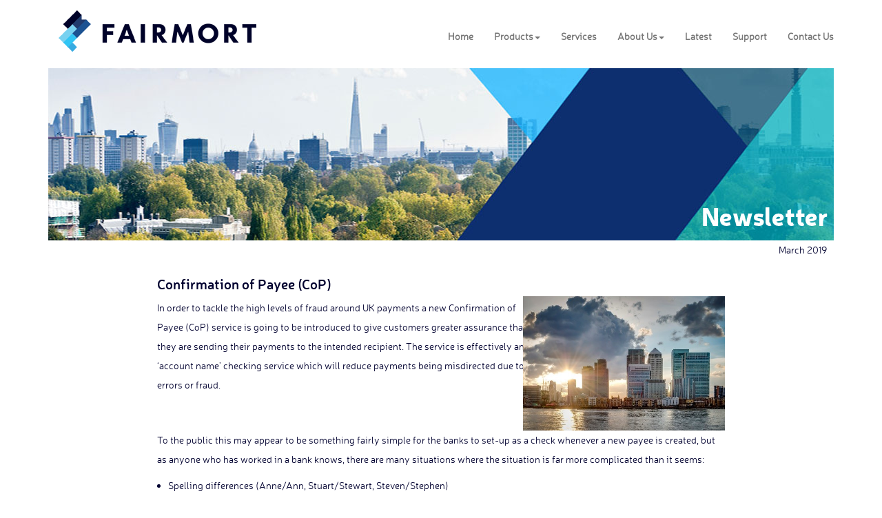

--- FILE ---
content_type: text/html
request_url: https://fairmort.com/Newsletter.aspx?newsletter=Mar2019
body_size: 35117
content:

<html lang="en">
<head>
    <meta charset="utf-8">
    <meta http-equiv="Content-Security-Policy" content="default-src 'self' www.google.com *.googleapis.com maxcdn.bootstrapcdn.com *.google-analytics.com *.linkedin.com 'unsafe-inline'">
    <meta http-equiv="X-UA-Compatible" content="IE=edge">
    <meta name="viewport" content="width=device-width, initial-scale=1">
    <meta name="description" content="Fairmort provides flexible software solutions for the Banking and Financial sector." />
    <!-- Bootstrap -->
    <link rel="stylesheet" href="https://maxcdn.bootstrapcdn.com/bootstrap/3.4.1/css/bootstrap.min.css">
    <link rel="Stylesheet" href="/web_fonts/neris_light_macroman/stylesheet.css" />
    <link rel="Stylesheet" href="/web_fonts/neris_semibold_macroman/stylesheet.css" />
    <link rel="Stylesheet" href="/Content/common.css" />
    <style>
          @media screen and (max-width: 700px)
        {
      .navbar-brand {
          padding-top: 5px;
      }
        }
    </style>
    <!-- jQuery (necessary for Bootstrap's JavaScript plugins) -->
    <script src="https://ajax.googleapis.com/ajax/libs/jquery/3.6.0/jquery.min.js"></script>
    <!-- Include all compiled plugins (below), or include individual files as needed -->
    <script src="https://maxcdn.bootstrapcdn.com/bootstrap/3.4.1/js/bootstrap.min.js"></script>
    <script src="/Scripts/common.js"></script>
    <script>

        (function (i, s, o, g, r, a, m) {
            i['GoogleAnalyticsObject'] = r; i[r] = i[r] || function () {
                (i[r].q = i[r].q || []).push(arguments)
            }, i[r].l = 1 * new Date(); a = s.createElement(o),
            m = s.getElementsByTagName(o)[0]; a.async = 1; a.src = g; m.parentNode.insertBefore(a, m)
        })(window, document, 'script', '//www.google-analytics.com/analytics.js', 'ga');

        ga('create', 'UA-61267717-1', 'auto');
        ga('send', 'pageview');

      

    </script>

    
    <title>Fairmort: Newsletter</title>
    <style>
        @media screen and (min-width: 700px)
        {
            .backgroundBanner
            {
                background-image: url(/Content/Images/spanHeaderNewsletter.jpg);
            }
        }
        
        @media screen and (max-width: 700px)
        {
            .backgroundBanner
            {
                background-image: url("/Content/Images/MobileImages/NewsletterTitle.jpg");
            }
        }
        
        div[class*='col-'] p:last-of-type
        {
            padding-bottom: 0px;
        }
        .iconPicture
        {
            float: left;
            margin-right: 10px;
        }
    </style>

</head>
<body>
    <!-- Static navbar -->
    <div class="container">
        <nav class="navbar navbar-default navbar-static-top" role="navigation">
  
        <div class="navbar-header">
 <button type="button" class="navbar-toggle collapsed" data-toggle="collapse" data-target="#navbar">
        <span class="sr-only">Toggle navigation</span>
        <span class="icon-bar"></span>
        <span class="icon-bar"></span>
        <span class="icon-bar"></span>
      </button>
          <a class="navbar-brand wideImage" href="/"><img src="/Content/Images/logo_60px.png"></a>
        
        </div>
        <div id="navbar" class="navbar-collapse collapse">
         <br/>
           <ul class="nav navbar-nav navbar-right">
            <ul class="nav navbar-nav">
             <li><a href="/">Home</a></li>
            <li class="dropdown">
              <a href="ProductHome.html" class="dropdown-toggle" data-toggle="dropdown" role="button" aria-expanded="false">Products<span class="caret"></span></a>
              <ul class="dropdown-menu" role="menu">
              <li><a href="/Product.aspx">Our Products</a></li>
                <li class="dropdown dropdown-submenu"><a href="/Product.aspx/WilfReporting">WILF Reporting</a>
                    <ul class="dropdown-menu" role="menu">
                        <li><a href="/Product.aspx/AEOI">AEOI</a></li>
                        <li><a href="/Product.aspx/FSCS">FSCS</a></li>
                    </ul>
                </li>
                <li><a href="/Product.aspx/WilfMigration">WILF Migration</a></li>
                  <li><a href="/Product.aspx/FastFuse">Fast-Fuse</a></li>
               <li><a href="/Product.aspx/Bankmaster">Bankmaster and BM+</a></li>
              </ul>
            </li>      
            <li><a href="/Services.aspx">Services</a></li>
          <li class="dropdown">
             <a href="/AboutUs" class="dropdown-toggle" data-target="#" data-toggle="dropdown" role="button" aria-expanded="false">About Us<span class="caret"></span></a>
             <ul class="dropdown-menu" role="menu">
               <li><a href="/AboutUs.aspx">About Us</a></li>
               <li><a href="/AboutUs.aspx/Careers">Careers</a></li>
               <li><a href="/CaseStudies.aspx">Case Studies</a></li>
              </ul>
            </li>
      
            <li><a href="https://www.linkedin.com/company/fairmort" target="_blank">Latest</a></li>
            <li><a href="https://crm.fairmort.com" target="_blank">Support</a></li>
            <li><a href="/AboutUs.aspx/ContactUs">Contact Us</a></li>
            
          </ul>
          </ul>
        </div><!--/.nav-collapse -->
     
    </nav>
    </div>
    
    <div id="carousel-example-generic" class="carousel slide newsLetterCarousel container" style="text-align: left; margin-bottom:0px;">
        <div class="backgroundBanner"><img style="float:right;" src="/Content/Images/spanHeaderNewsletterOverlay.png" alt="" /> </div>
    </div>
    
<head>
<title>Newsletter - March 2019</title>
<style type="text/css">
table, th, td 
{
border: 2px solid black;
}
	    
.newsletterOuter
{
min-width: 100px;
margin: 0 auto;
background-color: #fff;
text-align: center;
padding-bottom: 50px;
width:100%;
}
         
.newsLetterInner
{
display: inline-block;
width:75%;
max-width: 825px;
}
        
.newsLetterInner .row
{
margin-top: 25px;
}
        
#newsletterAnnouncement
{
min-width: 100px;
/*display: inline-block;*/
}
        
.readMoreContainer
{
border-radius: 3px;
background-color : #23498B;
width:100px;
height:40px;
color: #fff;
cursor: pointer;
cursor: hand;
margin: auto;
text-align: center;
line-height:40px;
}
        
.newsletterSpacer
{
margin-top:40px;
margin-bottom: 40px;
width:100%;
height:5px;
background-color: #fff;
}

        
.newsletterList
{
padding-left: 0px;
}
        
.newsletterList > li
{
list-style: none;
padding: 0;
margin: 0;
}

ul 
{
  padding-left: 1.2em;
}

.newsletterLink
{
color:Blue;
text-decoration: underline;
cursor: pointer;
cursor: hand;
}
        
.newsletterImage
{
height: auto;
width: 100%;
float: right;
}
		
.newsletterImageSmall
{
height: 115%%;
width: 115%;
float: right;
}
        
.newsletterHidden
{
margin-top : 15px;
}
        
.newsletterBoldList
{
list-style: none;
padding-left:0px;
}
        
.newsletterBoldList > li:before
{
content:"\2713\0020";
}
        
.newsletterBoldList > li
{
font-weight: bold;
margin-top:20px;
}
		
.newsletterTitle
{
margin-top:0px;
}
		
.newsletterDate
{
margin-right: 10px;
}
          
</style>
<script type="text/javascript">
$(document).ready(function () {
// removes black border at bottom of screen 
$('.borderTop').remove();
});
</script>
</head>
<div class="newsletterOuter container">
<div class="container">
<div class="pull-right newsletterDate">March 2019</div>
</div>
<div class="newsLetterInner container row"> 
<div id="newsletterAnnouncement" class="row" style="margin-top:0px;">

    <div id="ConfirmationofPayee" class="row">
        <div class="col-md-8 text-left">
            <h2 class="newsletterTitle">Confirmation of Payee (CoP)</h2>
            <p>In order to tackle the high levels of fraud around UK payments a new Confirmation of Payee (CoP) service is going to be introduced to give customers greater assurance that they are sending their payments to the intended recipient. The service is effectively an ‘account name’ checking service which will reduce payments being misdirected due to errors or fraud.</p>
        </div>
        <div class="col-md-4 text-left">
            </br>
            <img alt="Tablet" src="/Newsletters/Images/Mar2019/cop.jpg" class="newsletterImagesmall" style="float:right;" />
        </div>
        <div class="col-md-12 text-left">
    
            <p>To the public this may appear to be something fairly simple for the banks to set-up as a check whenever a new payee is created, but as anyone who has worked in a bank knows, there are many situations where the situation is far more complicated than it seems:</p>
            <ul>
                <li>Spelling differences (Anne/Ann, Stuart/Stewart, Steven/Stephen)</li>
                <li>Shortened names (Rob/Robert, Tom/Thomas, Henry/Harry, Bill/William)</li>
                <li>Use of middle name or preferred name instead of first name</li>
                <li>Nicknames</li>
                <li>Truncated names (particularly companies & charities)</li>
                <li>Maiden names</li>
                <li>Previous names of companies</li>
                <li>Trading as names</li>
                <li>Acronyms</li>
            </ul>
            <p>There are two capabilities that need to be developed by all banks that provide payment services to their customers:</p>
            <ol>
                <li>The capability that whenever a new payee is setup in order to make a payment, the payee name is checked with the account holding bank (an Account Servicing Payment Service Provider or ASPSP in the new terminology). This will result in a ‘Yes – It’s a Match, No – It’s not a Match or ‘No – It’s a close Match’ which will be shown to the customer.</li>
                <li>The capability to service the incoming requests from Payment Service Providers (PSP) wishing to check one of your customer’s details. There are rules around the matching, what information is provided, and the same result options shown above will need to be passed back.</li>
            </ol>
            <p>Fairmort has been looking at these requirements and we see that two of our existing solutions can provide banks with the capability to meet these requirements:</p>
            <ol>
                <li><b>Fast-Fuse</b> - Our Fast-Fuse integration solution can service both incoming and outgoing CoP requests, in the case of incoming CoP requests it will either talk directly to the core banking system, talk to the WILF Reporting (WILFr) data warehouse, or talk to both systems to process the necessary matching logic. In the case of out-going requests the Fast-Fuse solution can deal with requests from whatever channels or systems the bank has in place that require the CoP capability.</li>
                <li><b>WILFr Data Warehouse</b> - Our WILFr data warehouse can provide a data repository for the data needed to service incoming CoP requests as well as the matching logic. Clearly some or all of this data will be populated from the core banking system, but alias data can be held in WILFr if it is not easily maintained in the core banking system. Using the WILFr data warehouse to service these requests will provide banks with a cost-effective solution to the CoP requirement without making changes or upgrades to the core banking system which may be complex, expensive or not even possible in the case of older systems.</li>
            </ol>
        </div>
    </div>
    <hr class="newsletterSpacer" />
    <div id="AEOIJurisdictions" class="row">
        <div class="col-md-7 text-left">
            <h2 class="newsletterTitle">AEOI Reportable Jurisdictions</h2>
            <p>HMRC has finalised the list of AEOI reportable jurisdictions for the tax year of 2018. This means that the lists configured in the latest releases of WILFr AEOI module are now out of date, and will need to be updated, since some jurisdictions have been added, and others removed. Without these changes, the wrong jurisdictions will be included in the 2018 AEOI submission, due in May 2019. Whilst it is possible for WILFr AEOI users to update the jurisdictions within the WILFr AEOI module configuration screens, there will be a lot of updates to make following HMRC’s notification, so Fairmort will be releasing a patch with these changes to all WILFr AEOI users before the May 2019 submission.</p>
        </div>
        <div class="col-md-5 text-left">
            </br>
            <img alt="London" src="/Newsletters/Images/Mar2019/AEOI.jpg" class="img-responsive newsletterImage" style="float:right;" />
        </div>
        <div class="col-md-12 text-left">
            <p><b>Changes since last year's submission:</b></p>
            <p>The following jurisdictions are now reportable for the May 2019 submission: </p>
            <ul>
                <li>Antigua and Barbuda</li>
                <li>Brunei Darussalam</li>
                <li>Costa Rica</li>
                <li>Macao (China)</li>
                <li>Nigeria</li>
                <li>Vanuatu</li>
            </ul>
            <p>The following jurisdiction is no longer reportable for the May 2019 Submission:</p>
            <ul>
                <li>Russia</li>
            </ul>
            <p><b>The following are reportable jurisdictions for the 2019 reporting year, in respect of 2018 reportable accounts:</b></p>
            <p>Andorra, Antigua and Barbuda, Argentina, Aruba, Australia, Austria,  Azerbaijan, Barbados, Belgium, Belize, Brazil, Brunei Darussalam, Bulgaria, Canada, Chile, China, Colombia, Cook Islands, Costa Rica, Croatia, Curacao, Cyprus, Czech Republic, Denmark, Estonia, Faroe Islands, Finland, France, Germany, Ghana, Gibraltar, Greece, Greenland, Grenada, Guernsey, Hong Kong (China), Hungary, Iceland, India, Indonesia, Ireland, Isle of Man, Israel, Italy, Japan, Jersey, Korea, Latvia, Lebanon, Liechtenstein, Lithuania, Luxembourg, Macao (China), Malaysia, Malta, Mauritius, Mexico, Monaco, Montserrat, Netherlands, New Zealand, Nigeria, Niue, Norway, Pakistan, Panama, Poland, Portugal, Romania, Samoa, San Marino, Saudi Arabia, Seychelles, Singapore, St Kitts and Nevis, St Lucia, St Vincent and the Grenadines, Slovak Republic, Slovenia, South Africa, Spain, Sweden, Switzerland, Turkey, Uruguay, Vanuatu.</p>
            <p>Source:  <a class="newsletterLink" href="https://www.gov.uk/hmrc-internal-manuals/international-exchange-of-information/ieim402340">https://www.gov.uk/hmrc-internal-manuals/international-exchange-of-information/ieim402340</a></p>
        </div>
    </div>
    <hr class="newsletterSpacer" />
    <div id="RegulatoryUpdates" class="row">
        <div class="col-md-7 text-left">
            <h2 class="newsletterTitle">Regulatory Updates</h2>
            <p>To ensure our software is compliant with the latest regulations we proactively research regulatory changes monthly. These changes may have an impact on your business. Along with the AEOI update taken from the HMRC website, this edition includes an update on the Continuity of Access waiver and the regularly featured PRA tracker.</p>
        </div>
        <div class="col-md-5">
            <img alt="PCF" src="/Newsletters/Images/Mar2019/RegUpdates.jpg" class="img-responsive newsletterImage" style="float:right;" />
        </div>
    </div>
    <div class="text-left row">
        <div class="col-md-12">
		<ul>
            <li><h2 class="newsletterTitle">The Continuity of Access (CoA)</h2></li>
			</ul>
            <p>The existing CoA waivers expire in December 2019.  It is not yet clear whether further waivers will be issued and if so who these will be issued to. The WILFr FSCS solution provides a CoA solution and is being used to provide an automated solution for some banks, however, the solution needs to be customised based on the core banking system being used. If you have any concerns or questions about how Fairmort can assist, then please contact  <a class="newsletterLink" href='mailto:&#099;l%69&#118;e&#046;b%6F&#119;l&#101;&#115;&#064;fa%69&#114;m%6Fr%74%2Ec&#111;m'>C&#108;i&#118;e B&#111;wles.</a></p>
        </div>
    </div>
    <div class="col-md-12 text-left row">
 <h2 class="newsletterTitle">PRA/FCA and BOE Activities</h2>
<table style="width:100%;font-size:100%;">
    <tr>
    <th>Date</th>
    <th></th>
    <th>Topic</th>
    <th>Ref</th>
    <th>Other Ref</th>
    <th>Report</th>
    <th>Comment</th>
    <th>Link to Webpage</th>
    </tr>
    <tr>
        <td>01 March 2019</td>
        <td>EBA</td>
        <td>EBA opinion on DGS stemming from withdrawal of the UK from the EU</td>
        <td></td>
        <td></td>
        <td></td>
        <td>The European Banking Authority (EBA) published today an Opinion relating to deposit protection issues stemming from the withdrawal of the UK from the EU. In this Opinion, the EBA calls on the Deposit Guarantee Schemes Designated Authorities (DGSDAs) to ensure that depositors in the branches of the UK credit institutions in the EU are adequately protected by the EU deposit guarantee schemes (DGSs), in case of a withdrawal of the UK from the EU with no ratified agreement in place.</td>
        <td><a class="newsletterLink" target="_blank" href="https://eba.europa.eu/-/eba-recommends-maintaining-protection-of-depositors-in-case-of-a-no-deal-brexit">Click Here</a></td>
    </tr>
    <tr>
        <td>February 2019</td>
        <td>EBA</td>
        <td>Minimum capital requirements for Market Risk</td>
        <td>D457</td>
        <td> </td>
        <td> </td>
        <td>Basel Committee finalised its revised minimum capital requirements for market risk, which will likely apply to banks and PRA designated investment firms in the UK. The Committee aims to address some of the issues raised by banks since the publication of the first standards in 2016. The new version is good news for banks as it will slightly lower the capital requirement coming out of market risk. The proposals also clarify the scope of exposures that are subject to market risk capital requirements, and set out changes to the internal models approach and the standardised approach. The Basel Committee expects national supervisors to implement the new standards in Pillar 1 capital requirements as of January 2022.</td>
        <td><a class="newsletterLink" target="_blank" href="https://www.bis.org/bcbs/publ/d457.pdf">Click Here</a></td>
    <tr>
        <td>28 February 2019</td>
        <td>BOE/PRA</td>
        <td>FSCS - near final policy</td>
        <td>SS 18/15</td>
        <td>FSCS</td>
        <td></td>
        <td>An updated version of SS18/15 was published to reflect a no-deal withdrawal from the EU as part of a joint Bank of England and PRA Policy Statement 5/19 ‘The Bank of England’s amendments to financial services legislation under the European Union (Withdrawal) Act 2018’, to deliver the general approach being taken to ensure there is a functioning legal framework when the UK leaves the EU. This SS is near-final and effective from the date of the UK’s withdrawal from the EU. See the Annex for more details.</td>
        <td><a class="newsletterLink" target="_blank" href="https://www.bankofengland.co.uk/prudential-regulation/publication/2015/depositor-and-dormant-account-protection-ss">Click Here</a></td>
    </tr>
    <tr>
        <td>28 February 2019</td>
        <td>BOE/PRA</td>
        <td>PRA approach to interpreting reporting and disclosure requirements and regulatory transactions forms after EU withdrawal</td>
        <td>SS 2/19</br>PRA103</td>
        <td>PS 5/19</td>
        <td> </td>
        <td>This supervisory statement (SS) sets out the approach the Prudential Regulation Authority (PRA) expects firms to take when interpreting EU-based references found in reporting and disclosure requirements and regulatory transactions forms after the UK’s withdrawal from the EU. The PRA has not made line-by-line changes to reporting or disclosure requirements, or regulatory transactions forms, as a result of the UK’s withdrawal from the EU, as it would not have been proportionate to do so. Instead, the PRA expects firms to interpret EU references in those templates and instructions in accordance with this SS. </td>
        <td><a class="newsletterLink" target="_blank" href="https://www.bankofengland.co.uk/prudential-regulation/publication/2019/pra-approach-to-interpreting-reporting-and-disclosure-reqs-and-reg-trans-forms-ss">Click Here</a></td>
    </tr>
    <tr>
        <td>28 February 2019</td>
        <td>BOE/PRA</td>
        <td>Statement of Policy - Interpretation of EU Guidelines and Recommendations: Bank of England and PRA approach after the UK’s withdrawal from  the EU</td>
        <td></td>
        <td></td>
        <td></td>
        <td>This joint Bank of England (Bank) and Prudential Regulation Authority (PRA) Statement of Policy (SoP) sets out the Bank’s and PRA’s approach to EU Guidelines and Recommendations in light of the UK’s withdrawal from the European Union (EU). This SoP is relevant to all PRA-regulated firms, investment firms in scope of the UK resolution regime and all Bank-regulated financial market infrastructure providers (FMIs) operating, or intending to operate, in the UK.</td>
        <td><a class="newsletterLink" target="_blank" href="https://www.bankofengland.co.uk/-/media/boe/files/paper/2019/interpretation-of-eu-guidelines-and-recommendations-boe-and-pra-approach-sop.pdf?la=en&hash=5875625EA07D84777DC534D1A48B9AB34C063A5D">Click Here</a></td>
    </tr>
    <tr>
        <td>28 February 2019</td>
        <td>BOE/PRA</td>
        <td>EU Withdrawal Act - near final policy</td>
        <td>SS1/19</td>
        <td> </td>
        <td></td>
        <td>This webpage sets out the legal and regulatory framework which would be expected to operate following the UK withdrawal from the EU without an implementation period in place.</td>
        <td><a class="newsletterLink" target="_blank" href="https://www.bankofengland.co.uk/eu-withdrawal/transitioning-to-post-exit-rules-and-standards">Click Here</a></br><a class="newsletterLink" target="_blank" href="https://www.bankofengland.co.uk/prudential-regulation/publication/2019/non-binding-pra-materials-the-pras-approach-after-the-uks-withdrawal-from-the-eu-ss">Click Here</a></td>
    </tr>
    <tr>
        <td>01 February 2019</td>
        <td>FCA</td>
        <td>Payment Services & Electronic Money PRIN & BCOBS</td>
        <td>FCA 2019/05</td>
        <td> </td>
        <td></td>
        <td>FCA Handbook changes.  Comes into effect 01/08/2019</td>
        <td><a class="newsletterLink" target="_blank" href="https://www.handbook.fca.org.uk/instrument/2019/FCA_2019_5.pdf">Click Here</a></td>
    </tr>
    <tr>
        <td>10 January 2019</td>
        <td>PRA</td>
        <td>Consultation Paper - Eligibility of financial collateral</td>
        <td>CP 1/19</td>
        <td> </td>
        <td> </td>
        <td>In this Consultation Paper (CP), the Prudential Regulation Authority (PRA) sets out its proposed changes to Supervisory Statement (SS) 17/13 ‘Credit risk mitigation’ to clarify expectations regarding the eligibility of financial collateral as funded credit protection under Part Three, Title II, Chapter 4 (Credit risk mitigation) of the Capital Requirements Regulation (575/2013) (CRR). This CP is relevant to UK banks, building societies and PRA-designated UK investment firms that are subject to the CRR.</td>
        <td><a class="newsletterLink" target="_blank" href="https://www.bankofengland.co.uk/prudential-regulation/publication/2019/credit-risk-mitigation-eligibility-of-financial-collateral">Click Here</a></td>
    </tr>
    <tr>
        <td>08 January 2019</td>
        <td>PRA</td>
        <td>Policy Statement PS 1/19</td>
        <td>FSA047</br>FSA048</br>PRA110 </td>
        <td> </td>
        <td> </td>
        <td>Published PS1/19 ‘Liquidity reporting: FSA047, FSA048, and PRA110’ and an updated SS34/15 ‘Guidelines for completing regulatory reports’. See the Reporting of PRA110 section for more information.</td>
        <td><a class="newsletterLink" target="_blank" href="https://www.bankofengland.co.uk/prudential-regulation/publication/2018/liquidity-reporting-fsa047-and-fsa048">Click Here</a></td>
    </tr>
    <tr>
        <td>01 January 2019</td>
        <td>PRA</td>
        <td>A number of data items and instructions came into force today</td>
        <td>RFB</br>PRA109</br>FSA071</br>FSA076-79</br>FSA081-83</br>REP001 &</br>REP001a</br>FSA082</br>PRA111</td>
        <td> </td>
        <td> </td>
        <td>RFB data items and instructions (ring-fencing); and PRA109 Operational continuity data item and instruction. The following data items and instructions were updated to reflect policy effective from today: FSA071, FSA076-79, and FSA081-83 data items; FSA071-83 instructions; REP001 and REP001a; and Guidance on terms used in data items FSA071 to FSA082, and PRA111. The Branch Return form came into force today and is available in the ‘Branch return Form’ section.</td>
        <td><a class="newsletterLink" target="_blank" href="https://www.bankofengland.co.uk/prudential-regulation/regulatory-reporting/regulatory-reporting-banking-sector#data items">Click Here</a></td>
    </tr>
    <tr>
        <td>20 December 2018</td>
        <td>PRA</td>
        <td>Consultation paper UK Withdrawal from EU</td>
        <td></td>
        <td>CP 32/18</td>
        <td> </td>
        <td>UK withdrawal from the EU: Further changes to 'PRA Rulebook and Binding Technical Standards' and This Consultation Paper (CP) contains two consultations to fix deficiencies arising from the UK’s withdrawal from the EU and make consequential changes: Part 1 sets out the Prudential Regulation Authority’s (PRA) proposals in relation to the PRA Rulebook and Binding Technical Standards (BTS) within the PRA’s remit that will be retained, or ‘onshored’, in UK law. Part 2 sets out proposals by the Bank of England (Bank) acting as resolution authority in relation to two BTS under the Bank Resolution and Recovery Directive (BRRD). 'Resolution Binding Technical Standards'</td>
        <td><a class="newsletterLink" target="_blank" href="https://www.bankofengland.co.uk/-/media/boe/files/prudential-regulation/consultation-paper/2018/cp3218-complete">Click Here</a></td>
    </tr>
    <tr>
        <td>20 December 2018</td>
        <td>PRA</td>
        <td>Branch Return Changes</td>
        <td>BR</td>
        <td>CP 24/18</td>
        <td> </td>
        <td> PRA published Policy Statement 33/18 ‘Responses to Chapter 2 of CP24/18 ‘Occasional Consultation Paper’, which includes the final rules and Branch Return form to Chapter 2 of Consultation Paper 24/18 ‘Occasional Consultation Paper’. The revised rules and Branch Return form will take effect from Tuesday 1 January 2019.</td>
        <td><a class="newsletterLink" target="_blank" href="https://www.bankofengland.co.uk/prudential-regulation/publication/2018/occasional-consultation-paper">Click Here</a></td>
    </tr>
    <tr>
        <td>20 December 2018</td>
        <td>PRA</br>FCA</td>
        <td>‘Securitisation: The new EU framework and Significant Risk Transfer’, Joint statement PRA & FCA</td>
        <td>PS 29/18</td>
        <td> </td>
        <td> </td>
        <td>Further to Policy Statement 29/18 ‘Securitisation: The new EU framework and Significant Risk Transfer’, PRA published a joint statement with the Financial Conduct Authority (FCA), ‘Securitisation Regulation: PRA and FCA joint statement on reporting of private securitisations’. This direction is intended to apply to all UK established originators, sponsors and securitisation special purpose entities (SSPEs) from Tuesday 15 January 2019.</td>
        <td><a class="newsletterLink" target="_blank" href="https://www.bankofengland.co.uk/prudential-regulation/publication/2018/securitisation-the-new-eu-framework-and-significant-risk-transfer">Click Here</a></td>
    </tr>
    <tr>
        <td>19 December 2018</td>
        <td>FCA</td>
        <td>Policy Statement PS 18/24</td>
        <td>PSD2</td>
        <td> </td>
        <td> </td>
        <td>PS18/24: Approach to final Regulatory Technical Standards and EBA guidelines under the revised Payment Services Directive (PSD2)</td>
        <td><a class="newsletterLink" target="_blank" href="https://www.fca.org.uk/publications/policy-statements/ps18-24-approach-final-regulatory-technical-standards-and-eba-guidelines-under-revised-payment">Click Here</a> </td>
    </tr>
    <tr>
        <td>14 December 2018</td>
        <td>PRA</td>
        <td>Version 3 of PRA110 Q&As</td>
        <td></td>
        <td> </td>
        <td> </td>
        <td>Published version 3 of the PRA110 Q&As which has been updated to include additional Q&A in existing sections, as well as a new section on contingencies. For more information see the Interim reporting of PRA110 section.</td>
        <td><a class="newsletterLink" target="_blank" href="https://www.bankofengland.co.uk/-/media/boe/files/prudential-regulation/regulatory-reporting/banking/pra110-reporting-templates-and-instructions-q-and-as.pdf?la=en&hash=325063DC9CF61824C16D1EC870023181B4CD8BF8">Click Here</a> </td>
    </tr>
    <tr>
        <td>13 December 2018</td>
        <td>PRA</td>
        <td>Statement of Policy/Policy Statement 32/18</td>
        <td>PS 32/18</td>
        <td> </td>
        <td> </td>
        <td>This statement of policy (SoP) sets out the Prudential Regulation Authority’s (PRA) approach to the implementation of the systemic risk buffer (SRB). In line with the Independent Commission on Banking (ICB) recommendations, the UK legislation implementing the SRB requires the Financial Policy Committee (FPC) to establish a framework for an SRB that applies to large building societies and ring-fenced bodies (RFBs). The SRB Regulations require the PRA to apply the framework set out by the FPC on the SRB from 1 January 2019. The FPC published ‘The Financial Policy Committee’s framework for the systemic risk buffer’ (‘FPC framework’) in May 2016. Alongside the FPC framework, this SoP will form the Bank of England’s broader framework for the SRB. The PRA will review this SoP at least every two years. This SoP is relevant to RFBs, within the meaning of section 142A of the Financial Services and Markets Act 2000 (FSMA), and large building societies that hold more than £25 billion in deposits (where one or more of the accountholders is a small business) and shares (excluding deferred shares) – jointly ‘SRB institutions’.</td>
        <td> <a class="newsletterLink" target="_blank" href="https://www.bankofengland.co.uk/prudential-regulation/publication/2016/the-pras-approach-to-the-implementation-of-the-systemic-risk-buffer-sop">Click Here</a></td>
    </tr>
    <tr>
        <td>13 December 2018</td>
        <td>PRA</br>FCA</td>
        <td>Consultancy paper with FCA Changes to mortgage reporting requirements</td>
        <td>CP 30/18</td>
        <td> </td>
        <td> </td>
        <td>Published a joint Consultation Paper (CP) with the Financial Conduct Authority (FCA), CP30/18 ‘FCA and PRA changes to mortgage reporting requirements’. This CP is relevant to: mortgage lenders; home finance administrators; and entities which own mortgage books but which are not authorised to lend</td>
        <td><a class="newsletterLink" target="_blank" href="https://www.bankofengland.co.uk/prudential-regulation/publication/2018/fca-and-pra-changes-to-mortgage-reporting-requirements">Click Here</a> </td>
    </tr>
    <tr>
        <td>05 December 2018</td>
        <td>PRA</td>
        <td>Supervisory Statement updated</td>
        <td>FSA 071 to FSA 082</br>PRA110</td>
        <td> </td>
        <td> </td>
        <td>SS32/15 ‘Pillar 2 reporting, including instructions for completing data items FSA071 to FSA082, and PRA 111’</td>
        <td><a class="newsletterLink" target="_blank" href="•	https://www.bankofengland.co.uk/-/media/boe/files/prudential-regulation/supervisory-statement/2018/ss3215update-april-2018">Click Here</a> </td>
    </tr>
</table>
    <div id="ReleasesNewFeatures" class="row">
	 </div>
	<hr class="newsletterSpacer" />
        <div class="col-md-7 text-left">
            <h2 class="newsletterTitle">Releases and New Features</h2>
			<ul>
            <li><h4 class="newsletterTitle">Commercial Credit Account Information Sharing (CAIS)</h4></li>
			</ul>
            <p>We have recently developed an Experian Commercial CAIS extract component in WILFr. The extract provided by WILFr conforms to the CAIS specification and also allows for an Excel version to be produced. Data used to produce the extract can be amended prior to extract creation through the WILFr Data Entry module, subject to the appropriate access controls and auditing.</p>
        </div>
        <div class="col-md-5">
            </br>
            <img alt="Regulatory Updates" src="/Newsletters/Images/Mar2019/CAIS.jpg" class="newsletterImage" />
            </br>
        </div>
        <div class="col-md-12 text-left">
		<ul>
            <li><h4 class="newsletterTitle">AEOI v1.1.6</h4></li>
			</ul>
            <p>Following discussions and clarification from HMRC this patch includes changes to the previously reported flag which references previous submissions to check if the person has previously been reported and if so they automatically become reportable for the current year, with the option to make the person non-reportable. Other improvements include setting all closed accounts to 0 and changes around the IBAN, alongside bug fixes and interface improvements.</p>
            <ul>
			<li><h4 class="newsletterTitle">BBSI v1.1</h4></li>
			</ul>
            <p>The latest BBSI release  included changes to the submission file to replicate the HMRC template file and general functionality improvements.</p>
        </div>
    </div>
</div>
 <hr class="newsletterSpacer" />
</div>
</div>
    <div class="container ">
        <div class="row align">
            <div class="col-md-12 borderTop">
            </div>
        </div>
    </div>
    <div class="container ">
        <footer>
        <center>
&copy; 2006 - 2025 Fairmort Limited - All Rights Reserved<br />
South Quay Building, 77 Marsh Wall, London, E14 9SH
<br/>
<a href="/AboutUs.aspx/Accessibility">Accessibility</a> | <a href="/AboutUs.aspx/Privacy">Privacy</a> | <a href="/AboutUs.aspx/TermsAndConditions">Terms and Conditions</a>
</center>
      </footer>
    </div>
    <!-- /container -->
</body>
</html>


--- FILE ---
content_type: text/css
request_url: https://fairmort.com/web_fonts/neris_light_macroman/stylesheet.css
body_size: 128
content:
@font-face {
    font-family: 'nerislight';
    src: url('Neris-Light-webfont.eot');
    src: url('Neris-Light-webfont.eot?#iefix') format('embedded-opentype'),
         url('Neris-Light-webfont.woff') format('woff'),
         url('Neris-Light-webfont.ttf') format('truetype'),
         url('Neris-Light-webfont.svg#nerislight') format('svg');
    font-weight: normal;
    font-style: normal;

}



--- FILE ---
content_type: text/css
request_url: https://fairmort.com/web_fonts/neris_semibold_macroman/stylesheet.css
body_size: 126
content:
@font-face {
    font-family: 'nerissemibold';
    src: url('Neris-SemiBold-webfont.eot');
    src: url('Neris-SemiBold-webfont.eot?#iefix') format('embedded-opentype'),
         url('Neris-SemiBold-webfont.woff') format('woff'),
         url('Neris-SemiBold-webfont.ttf') format('truetype'),
         url('Neris-SemiBold-webfont.svg#nerissemibold') format('svg');
    font-weight: normal;
    font-style: normal;

}



--- FILE ---
content_type: text/css
request_url: https://fairmort.com/Content/common.css
body_size: 6486
content:
/*  

Fairmort Colours
-----------------

Midnight Blue: #00002F;
Navy Blue: #0D2E6F;
Dark Blue: #23498B;
Cyan: #13B3FF;


*/



body
{
    line-height: 2.0em;
    font-family: 'nerislight' , Arial, sans-serif;
    color: #00002F;
}
h1
{
    font-family: 'nerissemibold' , Arial, sans-serif;
}
h2
{
    font-size: 1.4em;
    font-family: 'nerissemibold' , Arial, sans-serif;
    color: #00002F;
}
h3
{
    font-size: 1.4em;
    font-family: 'nerissemibold' , Arial, sans-serif;
    color: #13B3FF;
}
h4
{
    font-family: 'nerissemibold' , Arial, sans-serif;
    color: #00002F;
    font-size: 15px;
}

a
{
    color: #00002F;
}

.carousel-inner > .item > img, .carousel-inner > .item > a > img
{
    width: 100%;
    height: 400px;
}
.navbar-default
{
    background-color: #FFFFFF;
    border-color: #FFFFFF;
}
.navbar-nav
{
    font-weight: bold;
}

.borderTop
{
    border-top: 2px solid #00002F;
    width: 100%;
}
.borderBottom
{
    border-bottom: 2px solid #00002F;
    width: 100%;
}

.carousel-inner > .item > img, .carousel-inner > .item > a > img
{
    width: 100%;
    height: 400px;
}

.navbar-nav
{
    color: #00022b;
}
.carousel
{
    margin-bottom: 30px;
}

.staticBanner
{
    width: 100%;
    height: 400px;
}

.overlay
{
    float: right;
}

.btn-primary
{
    background-color: #13B3FF;
    border-radius: 0px;
    border: none;
    margin-bottom: 10px;
}

footer
{
    margin-top: 20px;
    font-size: 0.9em;
    color: #737373;
}

.backgroundBanner
{
    background-size: 100% 100%;
    background-repeat: no-repeat;
    width: 100%;
    min-width: 1000px;
    height: 450px;
}

.newsLetterCarousel
{
    height:250px;
}

.newsLetterCarousel > .backgroundBanner
{
    height:250px;
    min-width:0px;
}

.row-flex, .row-flex > div[class*='col-']
{
    display: -webkit-box;
    display: -moz-box;
    display: -ms-flexbox;
    display: -webkit-flex;
    display: flex;
    flex: 1 1 auto;
}

.row-flex-wrap
{
    -webkit-flex-flow: row wrap;
    align-content: flex-start;
    flex: 0;
}

.row-flex > div[class*='col-'], .container-flex > div[class*='col-']
{
    margin: -.2px; /* hack adjust for wrapping */
}

.container-flex > div[class*='col-'] div, .row-flex > div[class*='col-'] div
{
    width: 100%;
}


.flex-col
{
    display: flex;
    display: -webkit-flex;
    flex: 1 100%;
    flex-flow: column nowrap;
}

.flex-grow
{
    display: flex;
    -webkit-flex: 2;
    flex: 2;
}

.fairmortCyan
{
    color: #13B3FF;
}

@media screen and (min-width: 1000px)
{
    .align, .align > div[class*='col-']
    {
        display: -webkit-box;
        display: -webkit-flex;
        display: flex;
        flex: 1 0 auto;
    }

}

@media screen and (max-width: 700px)
{

    .backgroundBanner
    {
        background-size: 100% 200px;
        background-repeat: no-repeat;
        width: 100%;
        min-width: 600px;
        height: 200px;
    }
    
     .backgroundBanner img {
         visibility: hidden;
     }
     
    .newsLetterCarousel
    {
        height:200px;
    }

    .newsLetterCarousel > .backgroundBanner
    {
        height:200px;
     
    }

}



.btn
{
    position: static;
    bottom: 10px;
}

div[class*='col-'] p:last-of-type
{
    padding-bottom: 0;
}

.infoBox
{
    background-color: #80deff;
    color: #00002F;
    padding: 5px 15px;
    margin-top: 10px;
}

.infoBox h4
{
    color: #00002f;
    font-family: "nerissemibold" ,Arial,sans-serif;
    font-size: 1.1em;
}

.infoBox .btn-primary
{
    background-color: #00002F;
}

.infoBox > .btn
{
    position: relative;
    bottom: 0px;
}

.FairmortTable
{
    width: 800px;
}
.FairmortTable td, th
{
    padding: 10px;
}

.FairmortTable td
{
    font-size: 0.8em;
}

.FairmortTable th
{
    border-bottom: 1px solid #00002F;
}

.productList
{
    margin-left: 10px;
    padding-left: 0px;
}

.productList li
{
    background-image: url('Images/Icons/smallBullet.png');
    background-repeat: no-repeat;
    padding-bottom: 15px;
    padding-left: 40px;
    margin-left: 0px;
    list-style: none;
}

.linkedinList
{
    margin-left: 0px;
    padding-left: 0px;
}


.linkedinList li {
     background-image: url('Images/Icons/In-2C-14px.png');
    background-position: 0px 7px;
    background-repeat: no-repeat;
    padding-bottom: 10px;
    padding-left: 20px;
    margin-left: 0px;
    list-style: none;
    font-size: 0.8em;
    
}

.linkedInLink {
    color: #0073B2;
}

.smallProductLogo
{
    padding-top: 15px;
    padding-bottom: 8px;
}



.ClientQuote
{
    background-image: url('Images/Icons/quote.png');
    background-position: left top;
    background-repeat: no-repeat;
    padding-left: 50px;
    padding-bottom: 10px;
    padding-top: 10px;
}

.speechBlock
{
    background-image: url('Images/Icons/quote.png');
    background-position: left top;
    background-repeat: no-repeat;
    padding-left: 40px;
}

.speechBlock
{
    background-image: url('Images/Icons/quote.png');
    background-position: left top;
    background-repeat: no-repeat;
    padding-left: 40px;
    padding-bottom: 20px;
}

.inversedQuote
{
    background-image: url('Images/Icons/quoteInversed.png');
    background-position: right bottom;
    background-repeat: no-repeat;
}

footer a
{
    font-size: 0.9em;
    color: #737373;
}

footer a:visited
{
    font-size: 0.9em;
    color: #737373;
}

.newsletterSpacer
{
    margin-top: 5px;
    margin-bottom: 5px;
}

.newsLetterIcon
{
    margin-right : 10px;
}


.newsletterLinkedinIcon
{
    vertical-align:top;
}

.dropdown-submenu {
    position:relative;
}
.dropdown-submenu>.dropdown-menu {
    top:0;
    left:100%;
    margin-top:-6px;
    margin-left:-1px;
    -webkit-border-radius:0 6px 6px 6px;
    -moz-border-radius:0 6px 6px 6px;
    border-radius:0 6px 6px 6px;
}
.dropdown-submenu:hover>.dropdown-menu {
    display:block;
}
.dropdown-submenu>a:after {
    display:block;
    content:" ";
    float:right;
    width:0;
    height:0;
    border-color:transparent;
    border-style:solid;
    border-width:5px 0 5px 5px;
    border-left-color:#cccccc;
    margin-top:5px;
    margin-right:-10px;
}
.dropdown-submenu:hover>a:after {
    border-left-color:#ffffff;
}
.dropdown-submenu.pull-left {
    float:none;
}
.dropdown-submenu.pull-left>.dropdown-menu {
    left:-100%;
    margin-left:10px;
    -webkit-border-radius:6px 0 6px 6px;
    -moz-border-radius:6px 0 6px 6px;
  

--- FILE ---
content_type: text/plain
request_url: https://www.google-analytics.com/j/collect?v=1&_v=j102&a=118033143&t=pageview&_s=1&dl=https%3A%2F%2Ffairmort.com%2FNewsletter.aspx%3Fnewsletter%3DMar2019&ul=en-us%40posix&dt=Fairmort%3A%20Newsletter&sr=1280x720&vp=1280x720&_u=IEBAAEABAAAAACAAI~&jid=1046385319&gjid=51245173&cid=504312602.1766686645&tid=UA-61267717-1&_gid=1653384761.1766686645&_r=1&_slc=1&z=2023812052
body_size: -450
content:
2,cG-3W03KN3K1P

--- FILE ---
content_type: application/javascript
request_url: https://fairmort.com/Scripts/common.js
body_size: 214
content:

$(document).ready(function () {
    $.each($('.rowHeightCheck'), function (index, value) {
        var maxHeight = 0;
        $.each($(value).find('.heightCheck'), function (index, value) {
            var currentHeight = $(value).height();

            if (maxHeight < currentHeight) {
                maxHeight = currentHeight;
            }
        })
        if (maxHeight > 0) {
      
            $(value).find('.heightCheck').css('min-height', maxHeight);
        }
    });

});